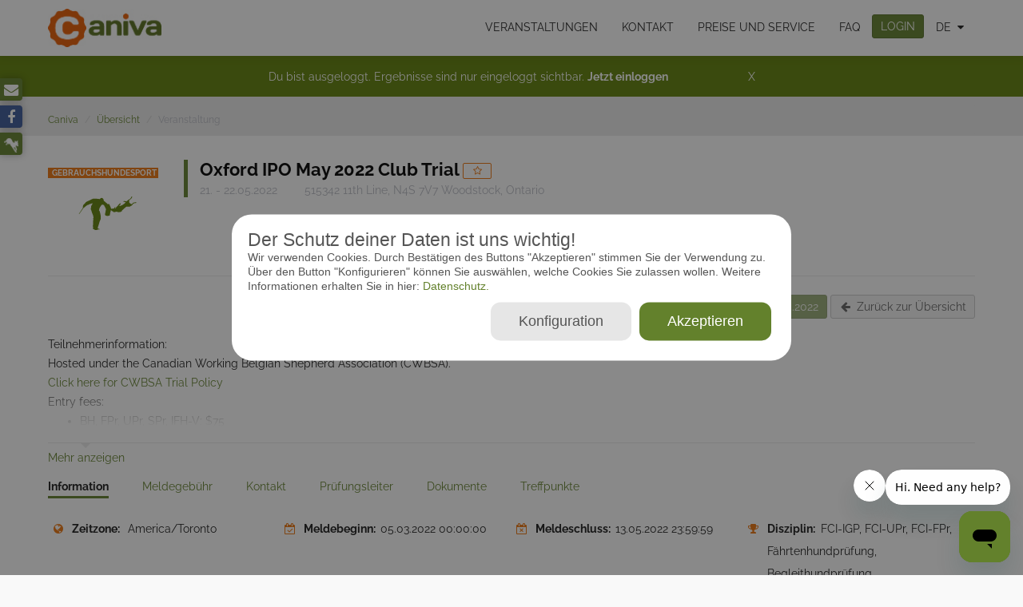

--- FILE ---
content_type: text/html; charset=UTF-8
request_url: https://www.caniva.com/event/15099/Oxford-IPO-May-2022-Club-Trial/resultAll
body_size: 16742
content:
<!DOCTYPE html>
<html lang="de">
<head>
    <meta charset="utf-8">
<meta http-equiv="X-UA-Compatible" content="IE=edge">
<meta name="viewport" content="width=device-width, initial-scale=1">
<meta name="csrf-token" content="wo6W7HYlSuwD9MTAdbUoLXfCzOS3wvardbz4SBdb"/>
<meta name="maps-api-token" content="AIzaSyDA3V3le0rgsx8my68kmw_dDVlQUIs1KCU"/>
<meta name="keywords" content="Hundesport, Auswertung, Melden, Ergebnisse, online, Veranstaltung, Programm, IPO, IGP, Agility, Obedience, Show, Ausstellung, VDH, DVG">
<meta name="description" content="Oxford IPO May 2022 Club Trial, Woodstock, Ontario, 21.05.2022 - 22.05.2022 - Hosted under the Canadian Working Belgian Shepherd Association (CWBSA).Click here for CWBSA Trial PolicyEntry fees: BH, FPr, UPr, SPr, IFH-V: $75IGP 1-3: $100FH 1-2: $100IGP-FH: $150Payable by Interac e-transfer to info@oxfordipo.com">
<meta http-equiv="Content-Type" content="text/html; charset=UTF-8"/>
<meta property="og:url" content="https://www.caniva.com/event/15099/Oxford-IPO-May-2022-Club-Trial/resultAll">
<meta property="og:type" content="website">
<meta property="og:title" content="Caniva - Oxford IPO May 2022 Club Trial, Woodstock, Ontario, 21.05.2022 - 22.05.2022">
<meta property="og:description" content="Oxford IPO May 2022 Club Trial, Woodstock, Ontario, 21.05.2022 - 22.05.2022 - Hosted under the Canadian Working Belgian Shepherd Association (CWBSA).Click here for CWBSA Trial PolicyEntry fees: BH, FPr, UPr, SPr, IFH-V: $75IGP 1-3: $100FH 1-2: $100IGP-FH: $150Payable by Interac e-transfer to info@oxfordipo.com">
<meta property="og:image" content="https://www.caniva.com/images/facebook_logo.png">
<meta itemprop="image" content="https://www.caniva.com/images/facebook_logo.png">
<meta content="300" property="og:image:width">
<meta content="300" property="og:image:height">
<meta name="theme-color" content="#63812c">
<meta name="msapplication-navbutton-color" content="#63812c">
<meta name="apple-mobile-web-status-bar-style" content="#63812c">

<title>Caniva - Oxford IPO May 2022 Club Trial, Woodstock, Ontario, 21.05.2022 - 22.05.2022</title>

<link href="/css/vendor.css?id=e7cc9c58de0188382d29" rel="stylesheet">
<link href="/css/app.css?id=8b99c4ed160196e2344f" rel="stylesheet">


<script>
    (function(o){try{o.choice=JSON.parse(document.cookie.match(/cookie_consent=([^;]*|$)/)[1])||{};
    }catch(e){o.choice={};}})(window.cc = {});
</script>
    <style>
    .gc-pure-checkbox-toggle input[type="checkbox"] {
        border: 0;
        clip: rect(0 0 0 0);
        height: 1px;
        margin: -1px;
        overflow: hidden;
        padding: 0;
        position: absolute;
        width: 1px;
    }

    .gc-pure-checkbox-toggle input[type="checkbox"] + label {
        position: relative;
        padding: 5px 5px 5px 40px;
        vertical-align: middle;
        user-select: none;
        cursor: pointer;
        display: block;
    }

    .gc-pure-checkbox-toggle input[type="checkbox"] + label:before {
        position: absolute;
        top: 50%;
        transform: translateY(-50%);
        -webkit-transform: translateY(-50%);
        -moz-transform: translateY(-50%);
        -o-transform: translateY(-50%);
        left: 0;
        content: '';
        color: #63812c;
        width: 35px;
        height: 20px;
        border-radius: 50px;
        text-align: center;
        transition: all 0.4s;
        background-color: #d6d6d6;
    }

    .gc-pure-checkbox-toggle input[type="checkbox"] + label:after {
        position: absolute;
        top: 50%;
        transform: translateY(-50%);
        -webkit-transform: translateY(-50%);
        -moz-transform: translateY(-50%);
        -o-transform: translateY(-50%);
        left: 0;
        content: '';
        background-color: #ffffff;
        width: 20px;
        height: 20px;
        border-radius: 50%;
        border: 1px solid #d6d6d6;
        transition: all 0.2s;
        box-sizing: border-box;
    }

    .gc-pure-checkbox-toggle input[type="checkbox"]:checked + label:before {
        box-shadow: inset 0 0 0 10px #63812c;
    }

    .gc-pure-checkbox-toggle input[type="checkbox"]:checked + label:after {
        left: 15px;
        border-color: #63812c;
        background-color: #ffffff;
    }

    .gc-pure-checkbox-toggle input[type="checkbox"]:disabled + label {
        cursor: default;
    }

    .gc-pure-checkbox-toggle input[type="checkbox"]:disabled + label:before {
        box-shadow: inset 0 0 0 10px #e3e3e3;
    }

    .gc-pure-checkbox-toggle input[type="checkbox"]:disabled + label:after {
        border-color: #e3e3e3;
    }

    .gc-pure-checkbox-toggle input[type="checkbox"]:disabled:checked + label:before {
        box-shadow: inset 0 0 0 10px #999999;
    }

    .gc-pure-checkbox-toggle input[type="checkbox"]:disabled:checked + label:after {
        border-color: #999999;
    }

    .gc-pure-checkbox-toggle--right input[type="checkbox"] + label {
        padding: 5px 40px 5px 5px;
    }

    .gc-pure-checkbox-toggle--right input[type="checkbox"] + label:before {
        left: auto;
        right: 0;
    }

    .gc-pure-checkbox-toggle--right input[type="checkbox"] + label:after {
        left: auto;
        right: 15px;
    }

    .gc-pure-checkbox-toggle--right input[type="checkbox"]:checked + label:after {
        left: auto;
        right: 0;
    }
</style>
<style>
    .cookie-consent__backdrop {
        position: fixed;
        top: 0;
        right: 0;
        bottom: 0;
        left: 0;
        background: rgba(20, 20, 20, 0.5);
        z-index: 2000;
    }

    .cookie-consent__modal {
        margin: 0 auto;
        padding: 20px;
        background: white;
        position: relative;
        top: 50%;
        transform: translate(0, -50%);
        max-width: 700px;
        color: rgb(85, 85, 85);
        font-family: "Roboto", sans-serif;
        max-height: 80vh;
        overflow: auto;
    }


    .cookie-consent__group-header {
        font-size: 1.25em;
        margin: 0 0 0.25em 0;
        overflow: hidden;
    }

    .gc-pure-checkbox-toggle {
        float: right;
        font-size: 14px;
    }

    .cookie-consent__modal-title {
        color: inherit;
        font-family: inherit;
        font-size: 1.625em;
        line-height: 1.125em;
        word-break: break-all;
        margin: 0;
        font-weight: normal;
    }

    .cookie-consent__group {
        background-color: #f7f7f7;
        color: #555;
        margin: 0.5em 0;
        padding: 0.5em;
    }


    .cookie-consent__btn {
        cursor: pointer;
        float: right;
        background: #e6e6e6;
        border: none;
        color: #555;
        margin: 5px;
        font-size: 1.25em;
        padding: 0.75em 2em;
    }

    .cookie-consent__btn--blue {
        background: #63812c;
        color: #fff;
    }
</style>

<div class="cookie-consent__backdrop" id="cookie-consent__modal" style="display: none;">
    <div class="cookie-consent__modal" style="border-radius: 25px">
        <div class="cookie-consent__modal-header">
            <h5 class="cookie-consent__modal-title" style="word-break: keep-all; overflow-wrap: normal;">Der Schutz deiner Daten ist uns wichtig!</h5>
        </div>
        <div class="cookie-consent__modal-body">
            <p>
                Wir verwenden Cookies. Durch Bestätigen des Buttons "Akzeptieren" stimmen Sie der Verwendung zu. Über den Button "Konfigurieren" können Sie auswählen, welche Cookies Sie zulassen wollen. Weitere Informationen erhalten Sie in hier:<a
                        href="https://www.caniva.com/privacyPolicy"> Datenschutz.</a>
            </p>
        </div>
        <div class="cookie-consent__modal-footer">
            <button class="cookie-consent__btn cookie-consent__btn--blue" style="border-radius: 12px"
                    id="cookie-consent__accept-btn">Akzeptieren            </button>
            <button class="cookie-consent__btn" style="border-radius: 12px" id="cookie-consent__configure-btn">
                Konfiguration            </button>
            <div style="clear: both"></div>
        </div>
    </div>
</div>

<div id="cookie-consent__modal-advanced" class="cookie-consent__backdrop" style="display: none;">
    <div class="cookie-consent__modal" style="border-radius: 25px">
        <div class="cookie-consent__modal-header">
            <h5 class="cookie-consent__modal-title">Datenschutzeinstellungen</h5>
        </div>
        <div class="cookie-consent__modal-body">
            <p>
                Hier finden Sie eine Übersicht über alle verwendeten Cookies. Sie können Ihre Einwilligung zu ganzen Kategorien geben oder sich weitere Informationen anzeigen lassen und so nur bestimmte Cookies auswählen.            </p>
            <div class="cookie-consent__group">
                <div class="cookie-consent__group-header">
                    Essenziell                    <div class="gc-pure-checkbox-toggle gc-pure-checkbox-toggle--right">
                        <input id="checkbox1" name="essential" type="checkbox" checked="checked" disabled>
                        <label for="checkbox1">An</label>
                    </div>
                </div>
                <div class="cookie-consent__group-text">
                    Essenzielle Cookies stellen die einwandfreie Funktion der Website sicher, indem sie grundlegende Funktionen der Website gewährleisten und notwendige statistische Analysen ermöglichen.                </div>
            </div>
            <div class="cookie-consent__group">
                <div class="cookie-consent__group-header">
                    Marketing                    <div class="gc-pure-checkbox-toggle gc-pure-checkbox-toggle--right">
                        <input id="checkbox2" name="marketing" type="checkbox">
                        <label for="checkbox2">An</label>
                    </div>
                </div>
                <div class="cookie-consent__group-text">
                    Marketing-Cookies werden von unserem Marketing-Tool verwendet, um Ihnen personalisierte Angebote zu denen von Ihnen präferierten Inhalten der Dögel GmbH auf caniva.com anzubieten.                </div>
            </div>
            <div class="cookie-consent__group">
                <div class="cookie-consent__group-header">
                    Social Media                    <div class="gc-pure-checkbox-toggle gc-pure-checkbox-toggle--right">
                        <input id="checkbox3" name="social_media" type="checkbox">
                        <label for="checkbox3">An</label>
                    </div>
                </div>
                <div class="cookie-consent__group-text">
                    Social Media-Cookies erlauben es, Dienste von Videoplattformen und Social-Media-Plattformen auf der Website einzubinden.                </div>
            </div>
        </div>
        <div class="cookie-consent__modal-footer">
            <button class="cookie-consent__btn cookie-consent__btn--blue" style="border-radius: 12px"
                    id="cookie-consent__save-btn">
                Speichern            </button>
            <button class="cookie-consent__btn" style="border-radius: 12px" id="cookie-consent__accept-btn2">
                Alle akzeptieren            </button>
            <div style="clear: both"></div>
        </div>
    </div>
</div>
<script>
    (function () {
        document.querySelector('#cookie-consent__configure-btn').addEventListener('click', function (e) {
            document.querySelector('#cookie-consent__modal').style.display = 'none';
            document.querySelector('#cookie-consent__modal-advanced').style.display = 'block';
        });

        document.querySelector('#cookie-consent__accept-btn').addEventListener('click', function (e) {
            document.querySelector('#cookie-consent__modal').style.display = 'none';
            document.querySelector('#cookie-consent__modal-advanced').style.display = 'none';
            saveSettings({all: 1});
        });
        document.querySelector('#cookie-consent__accept-btn2').addEventListener('click', function (e) {
            document.querySelector('#cookie-consent__modal').style.display = 'none';
            document.querySelector('#cookie-consent__modal-advanced').style.display = 'none';
            saveSettings({all: 1});
        });

        document.querySelector('#cookie-consent__save-btn').addEventListener('click', function (e) {
            document.querySelector('#cookie-consent__modal').style.display = 'none';
            document.querySelector('#cookie-consent__modal-advanced').style.display = 'none';

            var settings = {};
            var inputs = document.querySelectorAll('#cookie-consent__modal-advanced input[name]:enabled');
            for (var i = 0; i < inputs.length; i++) {
                var input = inputs[i];
                settings[input.name] = input.checked ? 1 : 0;
            }
            saveSettings(settings);
        });

        function updateToggleText(toggle) {
            if (toggle.checked) {
                toggle.nextElementSibling.textContent = "An";
            } else {
                toggle.nextElementSibling.textContent = "Aus";
            }
        }

        var toggles = document.querySelectorAll('.gc-pure-checkbox-toggle input');
        for (var i = 0; i < toggles.length; i++) {
            var toggle = toggles[i];
            toggle.addEventListener('change', function () {
                updateToggleText(this);
            });
            updateToggleText(toggle);
        }


        function saveSettings(settings) {
            function setCookie(name, value, days) {
                var expires = "";
                if (days) {
                    var date = new Date();
                    date.setTime(date.getTime() + (days * 24 * 60 * 60 * 1000));
                    expires = "; expires=" + date.toUTCString();
                }
                document.cookie = name + "=" + (value || "") + expires + "; path=/" + "; domain=caniva.com";
            }

            setCookie('cookie_consent', JSON.stringify(settings), 365 * 10);
        }

        function loadSettings() {
            function getCookie(name) {
                var nameEQ = name + "=";
                var ca = document.cookie.split(';');
                for (var i = 0; i < ca.length; i++) {
                    var c = ca[i];
                    while (c.charAt(0) == ' ') c = c.substring(1, c.length);
                    if (c.indexOf(nameEQ) == 0) return c.substring(nameEQ.length, c.length);
                }
                return null;
            }

            try {
                return JSON.parse(getCookie('cookie_consent'));
            } catch {
                return null;
            }
        }

        if (!loadSettings()) { //wenn noch keine cookies akzeptiert, dann modal anzeigen
            document.querySelector('#cookie-consent__modal').style.display = 'block';
        } else {
            document.querySelector('#cookie-consent__modal').style.display = 'none';
        }

    })();
</script>
</head>
<body>
<div id="fb-root"></div>
<script>(function( d, s, id ) {
        var js, fjs = d.getElementsByTagName( s )[ 0 ];
        if ( d.getElementById( id ) ) return;
        js     = d.createElement( s );
        js.id  = id;
        js.src = "//connect.facebook.net/de_DE/all.js#xfbml=1";
        fjs.parentNode.insertBefore( js, fjs );
    }( document, 'script', 'facebook-jssdk' ));

</script><!-- Google Tag Manager -->
<script>
    (function() {
        if (cc.choice.marketing || cc.choice.all) {
            (function(w,d,s,l,i){
                w[l]=w[l]||[];
                w[l].push({'gtm.start': new Date().getTime(),event:'gtm.js'});
                var f=d.getElementsByTagName(s)[0], j=d.createElement(s),dl=l!='dataLayer'?'&l='+l:'';
                j.async=true;
                j.src= 'https://www.googletagmanager.com/gtm.js?id='+i+dl;
                f.parentNode.insertBefore(j,f);
            })(window,document,'script','dataLayer','GTM-PD4FLWJ');
        }
    })();
</script>
<!-- End Google Tag Manager -->
<div id="app">
    <link href="/css/app.css?id=8b99c4ed160196e2344f" rel="stylesheet">
<nav class="navbar navbar-default hidden-print" id="navbar">
    <div class="container">

        <div class="platform-heading" style="z-index:2; padding-right: 55px">
            <a href="https://www.caniva.com/search">
                                <img src="https://www.caniva.com/images/logo/header/base.jpg" alt="base">
                            </a>
        </div>

        <div class="navbar-header">
            <button type="button" class="hamburger collapsed visible-sm visible-xs" data-toggle="collapse" data-target="#main-navbar-collapse" title="Menü" style="z-index:3;">
                <span></span>
                <span></span>
                <span></span>
                <span></span>
            </button>
        </div>

        <div class="collapse navbar-collapse" id="main-navbar-collapse">
            <ul class="nav navbar-nav">
                <li>
                    <a class="" href="https://www.caniva.com/search">Veranstaltungen</a>
                </li>
                <li>
                    <a href="https://www.caniva.com/contact">Kontakt</a>
                </li>
                <li>
                    <a href="https://www.caniva.com/price">Preise und Service</a>
                </li>
                <li>
                    <a href="https://www.caniva.com/faq">FAQ</a>
                </li>
                                    <li>
                        <button type="button" class="btn btn-primary" role="button" data-target="#loginModal" data-toggle="modal">
                            LOGIN
                        </button>
                    </li>
                
                
                <li class="languageSelect dropdown">
                    <a href="#" class="dropdown-toggle" data-toggle="dropdown">de</a>
                    <ul class="dropdown-menu">
            <li>
            <a href="https://www.caniva.com/user/locale/en">English<img src="/images/flags/rounded/en.png" alt="" class="flag-icon"> </a>
        </li>
            <li>
            <a href="https://www.caniva.com/user/locale/cs">čeština<img src="/images/flags/rounded/cs.png" alt="" class="flag-icon"> </a>
        </li>
            <li>
            <a href="https://www.caniva.com/user/locale/da">dansk<img src="/images/flags/rounded/da.png" alt="" class="flag-icon"> </a>
        </li>
            <li>
            <a href="https://www.caniva.com/user/locale/hu">Magyar<img src="/images/flags/rounded/hu.png" alt="" class="flag-icon"> </a>
        </li>
            <li>
            <a href="https://www.caniva.com/user/locale/ro">română<img src="/images/flags/rounded/ro.png" alt="" class="flag-icon"> </a>
        </li>
            <li>
            <a href="https://www.caniva.com/user/locale/it">Italiano<img src="/images/flags/rounded/it.png" alt="" class="flag-icon"> </a>
        </li>
            <li>
            <a href="https://www.caniva.com/user/locale/sl">slovenščina<img src="/images/flags/rounded/sl.png" alt="" class="flag-icon"> </a>
        </li>
    </ul>
                </li>

                <li class="dropdown">
                    <div id="sidebar" class="hidden-print visible-xs visible-sm">
    <ul class="sidebar-buttons">
        <li><a href="mailto:info@caniva.com" title="E-Mail"><i class="fa fa-envelope"></i></a></li>
        <li><a href="https://www.facebook.com/caniva.eventmanager" class="facebook" target="_blank" title="facebook"><i class="fa fa-facebook-f"></i></a></li>
        <li><a href="https://www.working-dog.com/" target="_blank" title="working-dog">
                <img src="/images/icon/dog_white.png" class="wd">
            </a>
        </li>

    </ul>
</div>
                </li>



                            </ul>
        </div>
    </div>
</nav>


                <div id="loginInfoTop">
    <div id="infoTopCard">
        <p>Du bist ausgeloggt.  Ergebnisse sind nur eingeloggt sichtbar. <a href="" data-toggle="modal" data-target="#loginModal">Jetzt einloggen</a><span onclick="handle( this, event )">X</span></p>
    </div>
</div>

                <div class="breadcrumbWrapper">
    <div class="container">
        <nav aria-label="breadcrumb">
        <ol class="breadcrumb">
            
                                    <li class="breadcrumb-item"><a href="https://www.caniva.com/">Caniva</a></li>
                
            
                                    <li class="breadcrumb-item"><a href="https://www.caniva.com/search">Übersicht</a></li>
                
            
                                    <li class="breadcrumb-item active">Veranstaltung</li>
                
                    </ol>
    </nav>

    </div>
</div>            <div id="mainContainer" class="">
            <div id="eventShow">
        <div class="event-header-wrap">
            <section class="event-data">
    <div class="container">
        <div class="event-header">

    <div class="event-main hidden-print">
        <div class="event-picture visible-lg visible-md img">
            <span class="icon-svg-working_dog"></span>
            <ul class="event-picture-quick-info">
                <li><span class="category" title="Gebrauchshundesport">Gebrauchshundesport</span></li>
                                   <li><span class="platform--base"
                                                            title="base">
                                base
                                                    </span></li>
                            </ul>
        </div>

        <div class="headline">
            <h1 class="headline__title event-title">
                                                    <span><a href="https://www.caniva.com/event/15099/Oxford-IPO-May-2022-Club-Trial" class="black-colored-link">Oxford IPO May 2022 Club Trial</a></span>
                                <a class="btn btn-xs btn-warning-transparent btn-icon btn-icon--left  login-modal "
                   href="https://www.caniva.com/user/events/favourite/15099/update"
                                           title="Favorit hinzufügen">
                        <i class="fa fa-star-o"></i>
                                       &zwnj;
                </a>
                <div class="fb-share-button" data-href="https://www.caniva.com/event/15099/Oxford-IPO-May-2022-Club-Trial/resultAll" data-type="button"></div>
            </h1>

            <div class="headline__subtitle">
                <ul class="details">
                                            <li class="event-date">21. - 22.05.2022</li>
                                                                <li title="515342 11th Line, N4S 7V7 Woodstock, Ontario">
                            515342 11th Line, N4S 7V7 Woodstock, Ontario
                        </li>
                                    </ul>
            </div>
        </div>
        <div class="menu">

                            <div class="separator"></div>
                        <div class="event-secondary-menu hidden-print">
                                <div class="modal fade" id="deleteEventModal" tabindex="-1" role="dialog" aria-labelledby="deleteEventModalLabel" aria-hidden="true">
    <div class="modal-dialog modal-sm">
        <div class="modal-content">
            <div class="modal-header">
                <button type="button" class="close" data-dismiss="modal" aria-label="Close"><span aria-hidden="true">&times;</span></button>
                <h4 class="modal-title" id="deleteEventModalLabel">Event löschen</h4>
            </div>
            <div class="modal-body">
                Bist du sicher, dass du die Veranstaltung löschen möchtest?            </div>
            <div class="modal-footer">
                <button type="button" class="btn btn-default" data-dismiss="modal">Schließen</button>
                <button type="button" class="btn btn-primary confirm">Löschen</button>
            </div>
        </div>
    </div>
</div>                <div class="modal fade" id="cancelEventModal" tabindex="-1" role="dialog" aria-labelledby="cancelEventModalLabel" aria-hidden="true">
    <div class="modal-dialog modal-sm">
        <div class="modal-content">
            <div class="modal-header">
                <button type="button" class="close" data-dismiss="modal" aria-label="Close"><span aria-hidden="true">&times;</span></button>
                <h4 class="modal-title" id="cancelEventModalLabel">Event absagen</h4>
            </div>
            <div class="modal-body">
                Bist du sicher, dass du die Veranstaltung absagen möchtest?            </div>
            <div class="modal-footer">
                <button type="button" class="btn btn-default" data-dismiss="modal">Schließen</button>
                <button type="button" class="btn btn-primary confirm">Absagen</button>
            </div>
        </div>
    </div>
</div>                <div class="modal fade" id="releaseEventModal" tabindex="-1" role="dialog" aria-labelledby="releaseEventModalLabel" aria-hidden="true">
    <div class="modal-dialog modal-sm">
        <div class="modal-content">
            <div class="modal-header">
                <button type="button" class="close" data-dismiss="modal" aria-label="Close"><span aria-hidden="true">&times;</span></button>
                <h4 class="modal-title" id="releaseEventModalLabel">Event freigeben</h4>
            </div>
            <div class="modal-body">
                Bist du sicher, dass du die Veranstaltung freigeben möchtest?            </div>
            <div class="modal-footer">
                <button type="button" class="btn btn-default" data-dismiss="modal">Schließen</button>
                <button type="button" class="btn btn-primary confirm">Freigabe</button>
            </div>
        </div>
    </div>
</div>                <div class="modal fade" id="declineEventModal" tabindex="-1" role="dialog" aria-labelledby="declineEventModalLabel" aria-hidden="true">
    <div class="modal-dialog modal-sm">
        <div class="modal-content">
            <div class="modal-header">
                <button type="button" class="close" data-dismiss="modal" aria-label="Close"><span aria-hidden="true">&times;</span></button>
                <h4 class="modal-title" id="declineEventModalLabel">Freigabe zurückziehen</h4>
            </div>
            <div class="modal-body">
                Bist du sicher, dass du die Freigabe für die Veranstaltung zurückziehen möchtest?            </div>
            <div class="modal-footer">
                <button type="button" class="btn btn-default" data-dismiss="modal">Schließen</button>
                <button type="button" class="btn btn-primary confirm">Freigabe zurückziehen</button>
            </div>
        </div>
    </div>
</div>                <div class="modal fade" id="restoreEventModal" tabindex="-1" role="dialog" aria-labelledby="restoreEventModalLabel" aria-hidden="true">
    <div class="modal-dialog modal-sm">
        <div class="modal-content">
            <div class="modal-header">
                <button type="button" class="close" data-dismiss="modal" aria-label="Close"><span aria-hidden="true">&times;</span></button>
                <h4 class="modal-title" id="restoreEventModalLabel">Veranstaltung wiederherstellen</h4>
            </div>
            <div class="modal-body">
                Bist du sicher, dass du die Veranstaltung wiederherstellen möchtest?            </div>
            <div class="modal-footer">
                <button type="button" class="btn btn-default" data-dismiss="modal">Schließen</button>
                <button type="button" class="btn btn-primary confirm">Wiederherstellen</button>
            </div>
        </div>
    </div>
</div>                <div class="modal fade" id="convertMultidayModal" tabindex="-1" role="dialog" aria-labelledby="convertMultidayModalLabel" aria-hidden="true">
    <div class="modal-dialog modal-sm">
        <div class="modal-content">
            <div class="modal-header">
                <button type="button" class="close" data-dismiss="modal" aria-label="Close"><span aria-hidden="true">&times;</span></button>
                <h4 class="modal-title" id="convertMultidayModalLabel">Event umwandeln</h4>
            </div>
            <div class="modal-body">
                Bist du sicher, dass du die Veranstaltung umwandeln möchtest?            </div>
            <div class="modal-footer">
                <button type="button" class="btn btn-default" data-dismiss="modal">Schließen</button>
                <button type="button" class="btn btn-primary confirm">Mehrtagesevent umwandeln</button>
            </div>
        </div>
    </div>
</div>                            </div>
                            <div class="event-menu hidden-print">
                                            <a class="btn  btn-primary btn-icon btn-icon--left  disabled "  title="Anmeldung endete am 13.05.2022">
                            <i class="fa fa-paw"></i>
                        Anmeldung endete am 13.05.2022
        </a>
                <a class="btn  btn-default btn-icon btn-icon--back "  href="https://www.caniva.com/search"  title="Zurück zur Übersicht">
                        Zurück zur Übersicht
        </a>
                                        </div>
                    </div>

    </div>

            <div class="information" id="truncate">
            <p>Teilnehmerinformation:</p>
            <p><p>Hosted under the Canadian Working Belgian Shepherd Association (CWBSA).</p><p><a href="http://cwbsa.ca/media/1093/cwbsa-trial-policy-june2020.pdf" rel="noopener noreferrer" target="_blank">Click here for CWBSA Trial Policy</a></p><p>Entry fees: </p><ul><li>BH, FPr, UPr, SPr, IFH-V: $75</li><li>IGP 1-3: $100</li><li>FH 1-2: $100</li><li>IGP-FH: $150</li></ul><p>Payable by Interac e-transfer to info@oxfordipo.com</p></p>
            <div id="fade-out" class="fade-out"></div>
        </div>
        <div class="truncateControl">
            <p id="read-more" class="read-more"><a href="#" class="button">Mehr anzeigen</a></p>
            <p id="read-less" class="read-less"><a href="#" class="button">Weniger anzeigen</a></p>
        </div>
    
    <div class="separator">
        <div class="arrow-down"></div>
        
    </div>

</div>

        <div class="event-main hidden-print  mobil-hidden ">
    <div class="row">
        <div class="col-md-12">
            <div class="event-tabs">
                <ul class="nav nav-tabs nav-tabs--minimal hidden-print" role="tablist">
                    <li role="presentation" class="active">
                        <a href="#detail" aria-controls="detail" role="tab" data-toggle="tab" class="one-liner">
                            <span>Information</span>
                        </a>
                    </li>
                                            <li role="presentation">
                            <a href="#entry-fee" aria-controls="entry-fee" role="tab" data-toggle="tab" class="one-liner">
                                <span>Meldegebühr</span>
                            </a>
                        </li>
                                        <li role="presentation">
                        <a href="#contact" aria-controls="contact" role="tab" data-toggle="tab" class="one-liner">
                            <span>Kontakt</span>
                        </a>
                    </li>
                                            <li role="presentation">
                            <a href="#manager" aria-controls="manager" role="tab" data-toggle="tab" class="one-liner">
                                <span>Prüfungsleiter</span>
                            </a>
                        </li>
                                        <li role="presentation">
                        <a href="#documents" aria-controls="documents" role="tab" data-toggle="tab" class="one-liner">
                            <span>Dokumente</span>

                        </a>
                    </li>
                                                                <li role="presentation">
                            <a href="#location" aria-controls="location" role="tab" data-toggle="tab" class="one-liner">
                                <span>Treffpunkte</span>
                            </a>
                        </li>
                                    </ul>

                <div id="wizard-content" class="tab-content">
                    <div role="tabpanel" class="tab-pane active" id="detail">
                        <ul class="event-details">
    <li>
        <i class="icon icon--globe" title="Zeitzone"></i>
        <span class="detail__label nowrap">
            Zeitzone:
        </span>
        <span>America/Toronto</span>
    </li>
                <li class="text-below">
            <i class="icon icon--reg_opening" title="Meldebeginn"></i>
            <span class="detail__label nowrap">
                Meldebeginn:
            </span>
            <span>05.03.2022 00:00:00</span>
        </li>
        <li class="text-below">
        <i class="icon icon--deadline" title="Meldeschluss"></i>
        <span class="detail__label nowrap">
            Meldeschluss:
        </span>
        <span>13.05.2022 23:59:59</span>
    </li>
                                <li>
        <i class="icon icon--discipline" title="Disziplin"></i>
                                    <span class="detail__label nowrap">Disziplin:</span>
                        <span>FCI-IGP, FCI-UPr, FCI-FPr, Fährtenhundprüfung, Begleithundprüfung</span>
            </li>
                <li>
                            <i class="icon icon--organizer" title="Ausrichtender Verein"></i>
                                                            <span class="detail__label nowrap">Ausrichtender Verein:</span>
                                <span>Oxford IPO Working Dog Club</span>
                    </li>
            <li>
        <i class="icon icon--address" title="Adresse"></i>
        <span class="detail__label nowrap">Adresse:</span>
        <a href="http://maps.google.com/maps?daddr=515342+11th+Line+N4S+7V7+Woodstock,+Ontario" target="_blank">515342 11th Line, N4S 7V7 Woodstock, Ontario</a>
    </li>
                <li>
            <i class="icon icon--races" title="Rassen"></i>
                            <span class="detail__label nowrap">Rassen:</span>
                                    alle Rassen                                    </li>
                <li>
            <i class="icon icon--homepage" title="Homepage"></i>
            <span class="detail__label nowrap">Homepage:</span>
            <a href="http://www.oxfordipo.com" target="_blank">www.oxfordipo.com</a>
        </li>
    </ul>
                    </div>
                    <div role="tabpanel" class="tab-pane row" id="entry-fee">
                        <div class="col-sm-6">
    <h4>Information Meldegebühr</h4>
            nicht hinterlegt                <h4>Meldegebühr</h4>
                                    </div>

                    </div>
                                            <div role="tabpanel" class="tab-pane" id="contact">
                            <div class="row">

    
        <div class="row col-md-6 marginBottom_20">
        <div class="row-height">
            <div class="col-xs-3 col-height col-middle">
                <a href="https://www.working-dog.com/user/Anthony-Hartelaub-20962" target="_blank"><img class="img-responsive" src="https://cdn.working-dog.net/s04/Dgv3EQCci4Oabhh89DITJQvWiPjsrAH2g65ZCWGcuuA,.jpg" alt="" onError="this.onerror=null;this.src='/images/placeholder/no_user_85_110.png';"/></a>
            </div>
            <div class="col-xs-9 col-height col-middle">
                                    <p><strong>Kontaktperson</strong></p>
                
                <p><a href="https://www.working-dog.com/user/Anthony-Hartelaub-20962" target="_blank">Anthony Hartelaub</a></p>

                
                

                            </div>
        </div>
    </div>
    </div>
                        </div>
                                                    <div role="tabpanel" class="tab-pane" id="manager">
                                <div class="managers">
    <div class="row">
                    <div class="row col-md-6 marginBottom_20">
                <div class="row-height">
                    <div class="col-xs-3 col-height col-middle">
                        <a href="https://www.working-dog.com/user/Faye-Guest-364561" target="_blank"><img class="img-responsive" src="https://cdn.working-dog.net/s02/gXsRN130AhAbDL6PnOzgn9MZQDiYaWWiAXT6jDUlCg4,.jpg" alt="" onError="this.onerror=null;this.src='/images/placeholder/no_user_85_110.png';"/></a>
                    </div>
                    <div class="col-xs-9 col-height col-middle">
                                                    <p><strong>Prüfungsleiter</strong></p>
                                                <p><a href="https://www.working-dog.com/user/Faye-Guest-364561" target="_blank">Faye Guest</a></p>

                                                    <p><i class="fa fa-phone"></i>&nbsp;<a href="tel:+1 - 9057653762" title="Mobil">+1 - 9057653762</a></p>
                                                                    </div>
                </div>
            </div>
                    <div class="row col-md-6 marginBottom_20">
                <div class="row-height">
                    <div class="col-xs-3 col-height col-middle">
                        <a href="https://www.working-dog.com/user/Gobei-Ramesh-337976" target="_blank"><img class="img-responsive" src="https://cdn.working-dog.net/s04/efrrmfLLnFGnQ60XnF-qebVgI8wmKKjuPsI5JkTreyc,.jpg" alt="" onError="this.onerror=null;this.src='/images/placeholder/no_user_85_110.png';"/></a>
                    </div>
                    <div class="col-xs-9 col-height col-middle">
                                                    <p><strong>Prüfungsleiter</strong></p>
                                                <p><a href="https://www.working-dog.com/user/Gobei-Ramesh-337976" target="_blank">Gobei Ramesh</a></p>

                                                                    </div>
                </div>
            </div>
            </div>
</div>                            </div>
                                                                <div role="tabpanel" class="tab-pane" id="documents">
                                                                    </div>
                                                                <div role="tabpanel" class="tab-pane" id="location">
                            <div id="meetingpoints">
    <div class="row">
        <div class="copied-toast" style="display: flex;justify-content: center;align-items: center;text-align: center;"></div>
                           <div style="margin-left: 10px; margin-top: 10px; margin-right: 10px;" class="alert alert-info alert-icon" > Keine Daten vorhanden</div>
               </div>
</div>

                        </div>
                    
                </div>
            </div>
        </div>
    </div>
</div>
    </div>
</section>                                                                    <div class="container">
                    <section class="event-judges hidden-print">
    <div class="headline">
        <h2 class="headline__title">
                            Richter und Helfer                    </h2>
        <div class="headline__subtitle event-date">
                    </div>
    </div>

            <div class="judge row">
            <div class="col-xs-12 jcarousel-wrapper">
                <div class="jcarousel jcarousel--judges">
                    <ul>
                                                    <li class="item" data-filter-type="examJudge">
                                <div class="col-xs-3">
                                    <a href="https://www.working-dog.com/user/Andrea-Duggan-57629" target="_blank"><img class="img-responsive" src="/images/placeholder/no_user_85_110.png" alt="" onError="this.onerror=null;this.src='/images/placeholder/no_user_85_110.png';"/></a>
                                </div>
                                <div class="col-xs-9">
                                                                        <h5 class="judge__action">Leistungsrichter</h5>
                                    <p class="judge__name"><a href="https://www.working-dog.com/user/Andrea-Duggan-57629" target="_blank">Andrea Duggan</a></p>
                                                                                                                <p class="judge__country"><img src="https://www.caniva.com/images/flags/ca.png" alt="ca" title="Kanada">&nbsp;&nbsp;Kanada</p>
                                                                                                                                                <p class="judge__classes oneLiner tooltip-toggle" title="Gesamt" data-container="body">
                                        Gesamt
                                    </p>
                                    <p class="judge__races oneLiner tooltip-toggle" title="" data-container="body">
                                        
                                    </p>
                                </div>
                            </li>
                                            </ul>
                </div>
                <a href="" class="jcarousel-control-prev" title="links"><i class="fa fa-angle-left"></i></a>
                <a href="" class="jcarousel-control-next" title="Recht"><i class="fa fa-angle-right"></i></a>
            </div>
        </div>
    
</section>

                </div>
                                    <div id="adBannerEventShow" class="hidden-print"></div>
        </div>
    </div>
    <div class="container">
                                <div class="row visible-print-block">
        <div class="col-sm-9 col-sm-offset-1">
            <h5>Oxford IPO May 2022 Club Trial 21. - 22.05.2022</h5>
            <h5>515342 11th Line, N4S 7V7 Woodstock, Ontario</h5>
        </div>
        <img class="col-sm-1" src="/images/logo/caniva_logo_grau.png">
    </div>
            <section id="eventParticipants" class="event-participants">
    </section>            <div class="modal fade" id="withdrawParticipantModal" tabindex="-1" role="dialog" aria-labelledby="withdrawParticipantModalLabel" aria-hidden="true">
    <div class="modal-dialog modal-sm">
        <div class="modal-content">
            <div class="modal-header">
                <button type="button" class="close" data-dismiss="modal" aria-label="Close"><span aria-hidden="true">&times;</span></button>
                <h4 class="modal-title" id="withdrawParticipantModalLabel">Teilnahme zurückziehen</h4>
            </div>
            <div class="modal-body">
                Bist du sicher, dass du die Teilnahme zurückziehen möchtest?            </div>
            <div class="modal-footer">
                <button type="button" class="btn btn-default" data-dismiss="modal">Schließen</button>
                <button type="button" class="btn btn-primary confirm">Zurückziehen</button>
            </div>
        </div>
    </div>
</div>            <div class="modal fade" id="activateParticipantModal" tabindex="-1" role="dialog" aria-labelledby="activateParticipantModalLabel" aria-hidden="true">
    <div class="modal-dialog modal-sm">
        <div class="modal-content">
            <div class="modal-header">
                <button type="button" class="close" data-dismiss="modal" aria-label="Close"><span aria-hidden="true">&times;</span></button>
                <h4 class="modal-title" id="activateParticipantModalLabel">Meldung aktivieren</h4>
            </div>
            <div class="modal-body">
                Bist du sicher, dass du die Meldung aktivieren möchtest?            </div>
            <div class="modal-footer">
                <button type="button" class="btn btn-default" data-dismiss="modal">Schließen</button>
                <button type="button" class="btn btn-primary confirm">Aktivieren</button>
            </div>
        </div>
    </div>
</div>            <div class="modal fade" id="deleteParticipantModal" tabindex="-1" role="dialog" aria-labelledby="deleteParticipantModalLabel" aria-hidden="true">
    <div class="modal-dialog modal-sm">
        <div class="modal-content">
            <div class="modal-header">
                <button type="button" class="close" data-dismiss="modal" aria-label="Close"><span aria-hidden="true">&times;</span></button>
                <h4 class="modal-title" id="deleteParticipantModalLabel">Teilnahme löschen</h4>
            </div>
            <div class="modal-body">
                Bist du sicher, dass du die Teilnahme wirklich löschen möchtest?            </div>
            <div class="modal-footer">
                <button type="button" class="btn btn-default" data-dismiss="modal">Schließen</button>
                <button type="button" class="btn btn-primary confirm">Löschen</button>
            </div>
        </div>
    </div>
</div>            <div class="modal fade" id="deleteDogIdModal" tabindex="-1" role="dialog" aria-labelledby="deleteDogIdModalLabel" aria-hidden="true">
    <div class="modal-dialog modal-sm">
        <div class="modal-content">
            <div class="modal-header">
                <button type="button" class="close" data-dismiss="modal" aria-label="Close"><span aria-hidden="true">&times;</span></button>
                <h4 class="modal-title text-primary" id="deleteDogIdModalLabel"> Wd-Id des Hundes entfernen</h4>
            </div>
            <div class="modal-body overflowModal">
                Bist du sicher, dass du die Hunde Id wirklich löschen möchtest?            </div>
            <div class="modal-footer">
                <button type="button" class="btn btn-default btnModal" data-dismiss="modal">Schließen</button>
                <button type="submit" class="btn btn-primary confirm btnModal" >Löschen</button>
            </div>
        </div>
    </div>
</div>


            </div>
    </div>
    <div id="sidebar" class="hidden-print hidden-xs">
    <ul class="sidebar-buttons">
        <li><a href="mailto:info@caniva.com" title="E-Mail"><i class="fa fa-envelope"></i></a></li>
        <li><a href="https://www.facebook.com/caniva.eventmanager" class="facebook" target="_blank" title="facebook"><i class="fa fa-facebook-f"></i></a></li>
        <li><a href="https://www.working-dog.com/" target="_blank" title="working-dog">
                <img src="/images/icon/dog_white.png" class="wd">
            </a>
        </li>

    </ul>
</div>
    <div id="footer" class="hidden-print">
    <div class="container">
        <div class="flex">
            <div>
                <a href="https://www.caniva.com/search"><img src="https://www.caniva.com/images/logo/caniva_small.svg" alt="Caniva"></a>
            </div>
            <div class="text-center hidden-xs">
                © Caniva, alle Rechte vorbehalten.
            </div>
            <div class="text-right">
                <ul class="list-inline">
                    <li><a href="https://www.caniva.com/imprint">Impressum</a></li>
                    <li><a href="https://www.caniva.com/terms">AGB</a></li>
                    <li><a href="https://www.caniva.com/privacyPolicy">Datenschutz</a></li>
                    <li class="hidden-xs"><a href="#contactModal" data-toggle="modal">Kontakt</a></li>
                </ul>
            </div>
        </div>
    </div>
</div></div>
            <div class="modal fade" id="loginModal" tabindex="-1" role="dialog" aria-labelledby="aloginModalLabel" aria-hidden="true">
    <div class="modal-dialog" role="document">
        <div class="modal-content">
            <div class="modal-body clearfix">
                <button type="button" class="close" data-dismiss="modal" aria-label="Close"><span aria-hidden="true">&times;</span></button>
                <div class="login-form">
                    <figure><img src="/images/home/caniva-logo-registration.png" alt="Caniva"></figure>
                                        <h1>Login</h1>
                    <form class="" role="form" method="POST" action="https://www.caniva.com/user/login">
                        <input type="hidden" name="_token" value="wo6W7HYlSuwD9MTAdbUoLXfCzOS3wvardbz4SBdb">
                        <div class="form-group">
                            <input type="email" class="form-control" name="email" value="" placeholder="E-Mail">
                        </div>
                        <div class="form-group">
                            <input type="password" class="form-control" name="password" placeholder="Passwort">
                        </div>
                        <div class="form-group">
                            <button type="submit" class="btn btn-primary btn-lg btn-block">Login</button>
                        </div>
                        <div class="form-group clearfix marginTop_10" style="display: flex; align-items: center; justify-content: flex-end;">
                            <i id="infoIcon" class='glyphicon glyphicon-info-sign' style="cursor:pointer; color:#63812c; margin-right: 3px; margin-top:-3px;"></i>
                            <a href="https://www.working-dog.com/membership/password/forgot" target="_blank" class="pull-right">Passwort vergessen?</a>
                        </div>
                        <div id="infoMessage" class="text-info" style="display:none; margin-top: 10px;">
                            <span style="color:#63812c;">Caniva und Working Dog nutzen die gleiche Datenbank. Du wirst daher zur Änderung deines Passwort auf Working Dog weitergeleitet.</span>
                        </div>
                    </form>
                    <div class="divider"><h4>Neu bei Caniva?</h4></div>
                    <div class="form-group">
                        <a href="https://www.caniva.com/user/register" class="btn btn-default btn-lg btn-block">Jetzt registrieren!</a>
                    </div>
                </div>
            </div>
        </div>
    </div>
</div>


    <div class="modal fade" id="contactModal" tabindex="-1" role="dialog" aria-labelledby="contactModalLabel" aria-hidden="true">
    <div class="modal-dialog modal-sm">
        <div class="modal-content">
            <div class="modal-header">
                <button type="button" class="close" data-dismiss="modal" aria-label="Close"><span aria-hidden="true">&times;</span></button>
                <h4 class="modal-title" id="contactModalLabel">Kontaktdaten</h4>
            </div>
            <div class="modal-body">
                <ul class="contact-list">
                    <li>
                        <span class="icon"><i class="fa fa-map-marker" title="Adresse"></i></span>
                        Caniva <br>Geltestraße 9<br>06184 Kabelsketal OT Dölbau
                                            </li>
                    <li>
                        <span class="icon"><i class="fa fa-envelope" title="E-Mail Adresse"></i></span>
                        <a href="mailto:info@caniva.com">info@caniva.com</a>
                    </li>
                                    </ul>
            </div>
            <div class="modal-footer">
                <button type="button" class="btn btn-default" data-dismiss="modal">Schließen</button>
            </div>
        </div>
    </div>
</div>
<script>window.Caniva = window.Caniva || {};Caniva.sLocale = "de";</script><script>window.Caniva = window.Caniva || {};Caniva.sParticipantDownloadRoute = "https:\/\/www.caniva.com\/export\/downloadVdhParticipants\/15099";Caniva.aGeoLocation = {"type":"Point","coordinates":[-80.79081839999999,43.1550926]};Caniva.aClassDefinition = {"ipo":{"checked":"true","aClasses":["ipo_1","ipo_2","ipo_3"],"own":[{"text":""}],"maxParticipants":"","wdName":"Oxford IPO May 2022 Club Trial"},"upr":{"checked":"true","aClasses":["upr_1","upr_2","upr_3"],"own":[{"text":""}],"maxParticipants":"","wdName":"Oxford IPO May 2022 Club Trial"},"fpr":{"checked":"true","aClasses":["fpr_1","fpr_2","fpr_3"],"own":[{"text":""}],"maxParticipants":"","wdName":"Oxford IPO May 2022 Club Trial"},"tracking":{"checked":"true","aClasses":["fh_v","fh_1","fh_2"],"own":[{"text":""}],"maxParticipants":"","wdName":"Oxford IPO May 2022 Club Trial"},"escort_and_guard":{"checked":"true","aClasses":["escort"],"own":[{"text":""}],"maxParticipants":"","wdName":"Oxford IPO May 2022 Club Trial"}};Caniva.sSportType = "ipo";Caniva.aAllClasses = {"ipo":["ipo_1","ipo_2","ipo_3"],"upr":["upr_1","upr_2","upr_3"],"fpr":["fpr_1","fpr_2","fpr_3"],"tracking":["fh_v","fh_1","fh_2"],"escort_and_guard":["escort"]};Caniva.aFinalClasses = {"ipo":[],"upr":[],"fpr":[],"tracking":[],"escort_and_guard":[]};Caniva.aOptions = {"misc":{"sendMailToManager":"1","sendMailToContactPerson":"1","sendMailToParticipant":"1"},"own":{"form":{"qualification":{"text":"0"},"information":[{"text":""}],"ownRequest":[{"text":""}]}},"form":{"additionalContent":{"vaccination":"1","show_statistic":{"date":""}},"information":{"wdDataSync":"1","rabiesVaccination":"1","liabilityInsurance":"1","liability":"1","detailsTrue":"1","publishData":"1","dataDelete":"1"},"moderation":{"feeReceived":"1","powerCardReceived":"1","released":"1","ownModerationRequest":{"text":""}},"dog":{"name":"1","nickname":"1","gender":"1","litterDay":"1","zbnr":"1","race":"1","chipNr":"1","breeder":"1","workBookNumber":"1","wildcard":""},"user":{"name":"1","email":"1","phone":"1","federation":"1","address":"1","leader":"1","owner":"1"}},"modules":{"startNumberCatalogNumber":"1","startOrder":"0","groups":"0","results":"1","waitList":"1","waitListVisibleForParticipants":"1","showParticipants":"0","catalogNumber":"1"}};Caniva.aClassDefinitionWithSchedule = ["ipo","ipo_a","eeip","ipo_fh","ipo_fin","ipo_fmbb","ipo_wc","agility","agility_fmbb","agility_wc","agility_eo","obedience","bgh","tracking","fpr","schh"];Caniva.aTeamResultClassDefs = ["ipo"];Caniva.aTeamResultClasses = [];Caniva.aGroupClasses = [];Caniva.bShowAllResultsButton = true;Caniva.bUseOldIpo = false;Caniva.sYouthClassSuffix = "!youthClass";Caniva.sEventCaption = "Oxford IPO May 2022 Club Trial, Woodstock, Ontario, 21.05.2022 - 22.05.2022";Caniva.bIsActive = false;Caniva.sEventCategory = "working_dog";Caniva.sPlatform = "base";Caniva.sShowMore = "Mehr anzeigen";Caniva.sShowLess = "Weniger anzeigen";Caniva.bShowReSortBtn = false;Caniva.bShowCountdown = false;</script><script>window.Caniva = window.Caniva || {};Caniva.aCountryClubs = [];</script><script>window.Caniva = window.Caniva || {};Caniva.sUserLocale = "de";Caniva.sCharCounterMessage = "%charsRemaining% Zeichen verf\u00fcgbar";Caniva.aClassDefinitionsToShow = ["agility","bikejoering","breed_license","canicross","dogdance","escort_and_guard","ipo","mantrailing","meeting","mondioring","obedience","rally_obedience","rescue","seminar","club_activities","show","ths","tracking","waterworks","therapy_dog_teams","school_dog_teams","webinar","draft_dog","herding_dog"];Caniva.facebookUrl = "https:\/\/www.facebook.com\/info.caniva\/";Caniva.sBannerLang = "de";Caniva.aCategories = {"working_dog":["ipo","ipo_a_quali","ipo_a","ipo_fh","ipo_fin","ipo_wc","ipo_fmbb","upr","spr","fpr","stp","tracking","ztp","breed_license","endurance","bgh","escort_and_guard","schh","dgpo"],"agility":["agility","agility_eo","agility_wc","escort_and_guard"],"escort_and_guard":["escort_and_guard"],"canicross":["canicross","escort_and_guard"],"bikejoering":["bikejoering","escort_and_guard"],"mondioring":["mondioring","escort_and_guard"],"obedience":["obedience","escort_and_guard"],"rally_obedience":["rally_obedience","escort_and_guard"],"ths":["vk","dk","hl","csc_team","shorty_team","ko_cup","gl_1000","gl_2000","gl_5000","ths_canicross","ths_vo","escort_and_guard"],"rescue":["rescue_rh_f","rescue_rh_f_uo","rescue_rh_f_n","rescue_rh_fl","rescue_rh_fl_uo","rescue_rh_fl_n","rescue_rh_t","rescue_rh_t_uo","rescue_rh_t_n","rescue_rh_l","rescue_rh_l_uo","rescue_rh_l_n","rescue_rh_w","rescue_rh_w_uo","rescue_rh_w_n","rescue_rh_m","rescue_rh_m_uo","rescue_rh_m_n","escort_and_guard"],"mantrailing":["mantrailing","escort_and_guard"],"waterworks":["wa_diplom","wa_team_diplom","potpourri_pp","escort_and_guard"],"show":["show_int","show_nat","show_special"],"breed_license":["breed_license","ztp"],"dogdance":["dogdance_vdh","dogdance_fci"],"seminar":["seminar"],"meeting":["meeting"],"club_activities":["club_activities"],"webinar":["webinar"],"tracking":["ipo_fh","tracking","escort_and_guard"],"barn_hunt":["barn_hunt_1","barn_hunt_2"],"hoopers":["hoopers"],"therapy_dog_teams":["therapy_dog_teams"],"school_dog_teams":["school_dog_teams"],"bsz":["bsz"],"draft_dog":["draft_dog"],"herding_dog":["herding_dog"],"parking_lots":["parking_camper","parking_camper_with_trailer","parking_car_with_caravan"],"essence_assessment":["essence_assessment"],"shs":["triathlon","rubble_search","area_search","container_route"],"dog_scooting":["dog_scooting"]};Caniva.aSortedCategories = {"agility":"Agility","barn_hunt":"Barn Hunt","escort_and_guard":"Begleithundpr\u00fcfung","bikejoering":"Bikej\u00f6ring","bsz":"Bundessiegerzuchtschau","canicross":"Canicross","dogdance":"DogDancing","dog_scooting":"DogScooting","tracking":"F\u00e4hrtenhundpr\u00fcfung","working_dog":"Gebrauchshundesport (GHS)","hoopers":"Hoopers","herding_dog":"H\u00fctehunde","mantrailing":"Mantrailing","mondioring":"Mondioring","obedience":"Obedience","rally_obedience":"Rally Obedience","rescue":"Rettungshund","school_dog_teams":"Schulhunde-Teams","seminar":"Seminar","show":"Show","shs":"Sp\u00fcrhundesport","parking_lots":"Stellpl\u00e4tze","therapy_dog_teams":"Therapiehunde-Teams","ths":"Turnierhundsport (THS)","club_activities":"Vereinsaktivit\u00e4ten","meeting":"Versammlung","waterworks":"Wasserarbeit","webinar":"Webinar","essence_assessment":"Wesensbeurteilung","breed_license":"Zuchtzulassung","draft_dog":"Zughunde"};Caniva.aOldIpoLangKeys = ["ipo_V","ipo_fin","fh","fh_1","fh_2","ipo","ipo_1","ipo_2","ipo_3","ipo_bc","ipo_fh","ipo_fh_track1","ipo_fh_track2","ipo_ztp","ipo_ztp_short","bgh","bgh_1","bgh_2","bgh_3","ipo_wc","ipo_fmbb","rh_ipo"];</script><script>window.Caniva = window.Caniva || {};Caniva.badgeCountUrl = "https:\/\/www.caniva.com\/api\/badge\/count";Caniva.badgeNoticeUrl = "https:\/\/www.caniva.com\/api\/badge\/notice";Caniva.myEventsUrl = "https:\/\/www.caniva.com\/user\/events";</script><div>
    <!-- Scripts -->
    <script src="/js/vendor.js?id=8785bfa21c9552c58a00"></script>
    <script src="/js/app.js?id=584b0254538593b133ac"></script>
    <script src="/js/plugin.js?id=89e64e772cdbc449b978"></script>
    <script src="/js/legacy.js?id=7b612e3874c6da1f7766"></script>

    <!-- HTML5 shim and Respond.js for IE8 support of HTML5 elements and media queries -->
    <!-- WARNING: Respond.js doesn't work if you view the page via file:// -->
    <!--[if lt IE 9]>
    <script src="/js/ie.js?id=0657ad4a514ac01a9094"></script>
    <![endif]-->
        <script type="text/javascript">
        var linesToShow = 8;

        var show, hiddenHeight, fullHeight;
        var $el, $text, $readMore, $readLess, $fadeOut, $textElements, $arrow;

        $( function() { 
            // apply browser-query-parameters (being home-index-search-parameters) to link having route-back-to-home-index
            var sHomeSearch = 'https://www.caniva.com/search',
                sQuery      = new Caniva.Url( window.location.href ).getQueryRawAsString('back');
            if(sQuery.length){
                $( '.event-menu a[href^="' + sHomeSearch + '"]' ).map( function( i, v ) {return v.href += '?' + sQuery;} );
            }
            // svg image
            ImageSVG.replace('[class*="icon-svg-"]:not(svg)',
                function($svg){},   // success
                function(){         // error : fallback
                    $('.event-picture').css({ 'background-image' : 'url(https://www.caniva.com/images/event/ipo/4.jpg)'});
                });

            $text = $("#truncate");
            hiddenHeight = parseInt($text.css('font-size')) * linesToShow;
            fullHeight = $text.height();
            if (fullHeight > (hiddenHeight * 1.5)) {
                $("#truncate")
                    .css({
                        "height": hiddenHeight
                    });
                $("#fade-out")
                    .css({
                        "height": hiddenHeight*0.5
                    });
                $("#read-less").hide();
            } else {
                $("#read-more").hide();
                $("#fade-out").hide();
                $( ".arrow-down" ).hide();
            }

            $(".truncateControl .button").click(function() {
                show = false;

                $el = $(this);
                $text = $("#truncate");
                $readMore = $("#read-more");
                $readLess = $("#read-less");
                $fadeOut = $("#fade-out");
                $arrow = $(".arrow-down");
                $textElements = $text.find("p:not('.fade-out')");

                if ($el.parent().is(".read-more")) {
                    show = true;
                }

                if (show) {
                    $text.animate({
                            height: fullHeight
                        }, 300, function() {
                            $text.height("100%")
                        });
                    $arrow.css( { transition: "transform 0.1s",
                        transform:  "rotate(180deg)",
                        top: "-7px"
                    } );

                    $readMore.fadeOut();
                    $readLess.fadeIn();
                    $fadeOut.fadeOut();
                } else {
                    $text.animate({
                            height: hiddenHeight
                        }, 300);
                    $arrow.css( { transition: "transform 0.1s",
                        transform:  "rotate(0deg)",
                        top: "0px"} );

                    $readLess.fadeOut();
                    $readMore.fadeIn();
                    $fadeOut.fadeIn();
                }

                // prevent jump-down
                return false;
            } );
        } );

    </script>
<script>
    async function copyTextToClipboard(textToCopy) {
        try {
            if (navigator?.clipboard?.writeText) {
                var copiedtext = $( "#" + textToCopy ).text();
                if ( copiedtext !== Caniva.i18n.t( 'msg.empty_data' ) ) {
                    await navigator.clipboard.writeText( copiedtext );
                    $(".copied-toast").text("Die Koordinaten " + copiedtext + " wurden kopiert").show().fadeOut(2500);
                } else {
                    $(".copied-toast").text("Not copied!").show().fadeOut(2500);
                }
            }
        } catch (err) {
            $(".copied-toast").text("Not copied!").show().fadeOut(2500);
        }
    }
</script>
    <script>
        $( function() {
            var jcarousel = $( '.jcarousel' );

            jcarousel
                    .on( 'jcarousel:reload jcarousel:create', function() {
                        var carousel = $( this ),
                            width    = carousel.innerWidth();

                        if ( width > 3 * 309 ) {
                            width = width / 3
                        } else if ( width > 2 * 309 ) {
                            width = width / 2
                        }

                        carousel.jcarousel( 'items' ).css( 'width', Math.floor( width ) + 'px' );
                    } )
                    .jcarousel( {
                        wrap : 'both',
                        items: '.item:not(.hidden)'
                    } )
                    .jcarouselSwipe();

            $('.jcarousel-control-prev, .jcarousel-control-next').on('jcarouselcontrol:active', function () {
                $(this).show();
            }).on('jcarouselcontrol:inactive', function () {
                $(this).hide();
            });

            $( '.jcarousel-control-prev' ).jcarouselControl( { target: '-=1' } );

            $( '.jcarousel-control-next' ).jcarouselControl( { target: '+=1' } );

            $( '[data-filter]' ).on( 'filterChanged', function() {
                jcarousel.jcarousel( 'reload' );
            } );
        } );
    </script>
    <script type="text/javascript">

        // fix strange navbar on opening modals
        var $nb = $( '#navbar' );
        $( '.modal' )
            .on( 'show.bs.modal', function() {
                $nb.css( 'padding-right', measureScrollbar() );
            } )
            .on( 'hidden.bs.modal', function() {
                $nb.css( 'padding-right', 0 );
            } );

        function measureScrollbar() { // copied from bootstrap modal.js
            var $body           = $( 'body' );
            var scrollDiv       = document.createElement( 'div' );
            scrollDiv.className = 'modal-scrollbar-measure';
            $body.append( scrollDiv );
            var scrollbarWidth = scrollDiv.offsetWidth - scrollDiv.clientWidth;
            $body[ 0 ].removeChild( scrollDiv );
            return scrollbarWidth;
        }

        var $navLinks = $( '#main-navbar-collapse' ).find( 'ul.nav > li' ).find( '> a, > span' );

        if ( window.location.hash.length ) { // url with hash, set active (hash only available on clientside)
            var navCurr = window.location.href;
            $navLinks.each( function( i, v ) {
                if ( $( this ).attr( 'href' ) === navCurr ) {
                    $navLinks.removeClass( 'active' );
                    $( this ).addClass( 'active' );
                }
            } )
        }

        $navLinks.on( 'click', function( e ) { // links active events
            $navLinks.removeClass( 'active' );
            $( this ).addClass( 'active' );
        } );
    </script>
    <script type="text/javascript">
        function handle( element, event ) {
            document.getElementById("loginInfoTop").style.display = "none";
        }
    </script>
    </div>
    
    



    <script> var googletag = googletag || {};
        googletag.cmd      = googletag.cmd || []; </script>
    <script type="text/javascript"> $( function() { new AdBanner(); } ); </script>
    <script type="text/javascript">
        $( function() {
            $('#infoIcon').click(function() {
                $('#infoMessage').toggle();
            });
        } );
    </script>
    <!-- Start of caniva Zendesk Widget script -->
    <script id="ze-snippet" src="https://static.zdassets.com/ekr/snippet.js?key=c78258ec-08d5-4bdb-894b-977fd12f5834"> </script>
    <!-- End of caniva Zendesk Widget script -->
</body>
</html>
